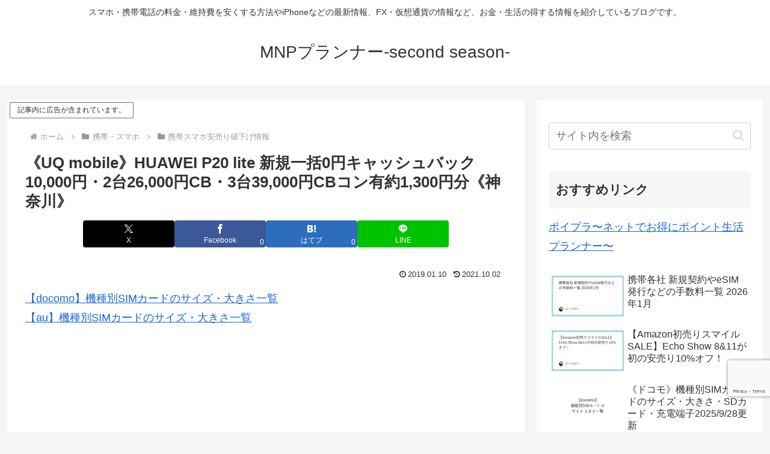

--- FILE ---
content_type: text/html; charset=utf-8
request_url: https://www.google.com/recaptcha/api2/anchor?ar=1&k=6LdtypMUAAAAAH7m4ImuPOW7PlU9Kov9xqcHQex4&co=aHR0cHM6Ly95ei1wbnMuY29tOjQ0Mw..&hl=en&v=N67nZn4AqZkNcbeMu4prBgzg&size=invisible&anchor-ms=20000&execute-ms=30000&cb=e7tosruc4xd7
body_size: 48742
content:
<!DOCTYPE HTML><html dir="ltr" lang="en"><head><meta http-equiv="Content-Type" content="text/html; charset=UTF-8">
<meta http-equiv="X-UA-Compatible" content="IE=edge">
<title>reCAPTCHA</title>
<style type="text/css">
/* cyrillic-ext */
@font-face {
  font-family: 'Roboto';
  font-style: normal;
  font-weight: 400;
  font-stretch: 100%;
  src: url(//fonts.gstatic.com/s/roboto/v48/KFO7CnqEu92Fr1ME7kSn66aGLdTylUAMa3GUBHMdazTgWw.woff2) format('woff2');
  unicode-range: U+0460-052F, U+1C80-1C8A, U+20B4, U+2DE0-2DFF, U+A640-A69F, U+FE2E-FE2F;
}
/* cyrillic */
@font-face {
  font-family: 'Roboto';
  font-style: normal;
  font-weight: 400;
  font-stretch: 100%;
  src: url(//fonts.gstatic.com/s/roboto/v48/KFO7CnqEu92Fr1ME7kSn66aGLdTylUAMa3iUBHMdazTgWw.woff2) format('woff2');
  unicode-range: U+0301, U+0400-045F, U+0490-0491, U+04B0-04B1, U+2116;
}
/* greek-ext */
@font-face {
  font-family: 'Roboto';
  font-style: normal;
  font-weight: 400;
  font-stretch: 100%;
  src: url(//fonts.gstatic.com/s/roboto/v48/KFO7CnqEu92Fr1ME7kSn66aGLdTylUAMa3CUBHMdazTgWw.woff2) format('woff2');
  unicode-range: U+1F00-1FFF;
}
/* greek */
@font-face {
  font-family: 'Roboto';
  font-style: normal;
  font-weight: 400;
  font-stretch: 100%;
  src: url(//fonts.gstatic.com/s/roboto/v48/KFO7CnqEu92Fr1ME7kSn66aGLdTylUAMa3-UBHMdazTgWw.woff2) format('woff2');
  unicode-range: U+0370-0377, U+037A-037F, U+0384-038A, U+038C, U+038E-03A1, U+03A3-03FF;
}
/* math */
@font-face {
  font-family: 'Roboto';
  font-style: normal;
  font-weight: 400;
  font-stretch: 100%;
  src: url(//fonts.gstatic.com/s/roboto/v48/KFO7CnqEu92Fr1ME7kSn66aGLdTylUAMawCUBHMdazTgWw.woff2) format('woff2');
  unicode-range: U+0302-0303, U+0305, U+0307-0308, U+0310, U+0312, U+0315, U+031A, U+0326-0327, U+032C, U+032F-0330, U+0332-0333, U+0338, U+033A, U+0346, U+034D, U+0391-03A1, U+03A3-03A9, U+03B1-03C9, U+03D1, U+03D5-03D6, U+03F0-03F1, U+03F4-03F5, U+2016-2017, U+2034-2038, U+203C, U+2040, U+2043, U+2047, U+2050, U+2057, U+205F, U+2070-2071, U+2074-208E, U+2090-209C, U+20D0-20DC, U+20E1, U+20E5-20EF, U+2100-2112, U+2114-2115, U+2117-2121, U+2123-214F, U+2190, U+2192, U+2194-21AE, U+21B0-21E5, U+21F1-21F2, U+21F4-2211, U+2213-2214, U+2216-22FF, U+2308-230B, U+2310, U+2319, U+231C-2321, U+2336-237A, U+237C, U+2395, U+239B-23B7, U+23D0, U+23DC-23E1, U+2474-2475, U+25AF, U+25B3, U+25B7, U+25BD, U+25C1, U+25CA, U+25CC, U+25FB, U+266D-266F, U+27C0-27FF, U+2900-2AFF, U+2B0E-2B11, U+2B30-2B4C, U+2BFE, U+3030, U+FF5B, U+FF5D, U+1D400-1D7FF, U+1EE00-1EEFF;
}
/* symbols */
@font-face {
  font-family: 'Roboto';
  font-style: normal;
  font-weight: 400;
  font-stretch: 100%;
  src: url(//fonts.gstatic.com/s/roboto/v48/KFO7CnqEu92Fr1ME7kSn66aGLdTylUAMaxKUBHMdazTgWw.woff2) format('woff2');
  unicode-range: U+0001-000C, U+000E-001F, U+007F-009F, U+20DD-20E0, U+20E2-20E4, U+2150-218F, U+2190, U+2192, U+2194-2199, U+21AF, U+21E6-21F0, U+21F3, U+2218-2219, U+2299, U+22C4-22C6, U+2300-243F, U+2440-244A, U+2460-24FF, U+25A0-27BF, U+2800-28FF, U+2921-2922, U+2981, U+29BF, U+29EB, U+2B00-2BFF, U+4DC0-4DFF, U+FFF9-FFFB, U+10140-1018E, U+10190-1019C, U+101A0, U+101D0-101FD, U+102E0-102FB, U+10E60-10E7E, U+1D2C0-1D2D3, U+1D2E0-1D37F, U+1F000-1F0FF, U+1F100-1F1AD, U+1F1E6-1F1FF, U+1F30D-1F30F, U+1F315, U+1F31C, U+1F31E, U+1F320-1F32C, U+1F336, U+1F378, U+1F37D, U+1F382, U+1F393-1F39F, U+1F3A7-1F3A8, U+1F3AC-1F3AF, U+1F3C2, U+1F3C4-1F3C6, U+1F3CA-1F3CE, U+1F3D4-1F3E0, U+1F3ED, U+1F3F1-1F3F3, U+1F3F5-1F3F7, U+1F408, U+1F415, U+1F41F, U+1F426, U+1F43F, U+1F441-1F442, U+1F444, U+1F446-1F449, U+1F44C-1F44E, U+1F453, U+1F46A, U+1F47D, U+1F4A3, U+1F4B0, U+1F4B3, U+1F4B9, U+1F4BB, U+1F4BF, U+1F4C8-1F4CB, U+1F4D6, U+1F4DA, U+1F4DF, U+1F4E3-1F4E6, U+1F4EA-1F4ED, U+1F4F7, U+1F4F9-1F4FB, U+1F4FD-1F4FE, U+1F503, U+1F507-1F50B, U+1F50D, U+1F512-1F513, U+1F53E-1F54A, U+1F54F-1F5FA, U+1F610, U+1F650-1F67F, U+1F687, U+1F68D, U+1F691, U+1F694, U+1F698, U+1F6AD, U+1F6B2, U+1F6B9-1F6BA, U+1F6BC, U+1F6C6-1F6CF, U+1F6D3-1F6D7, U+1F6E0-1F6EA, U+1F6F0-1F6F3, U+1F6F7-1F6FC, U+1F700-1F7FF, U+1F800-1F80B, U+1F810-1F847, U+1F850-1F859, U+1F860-1F887, U+1F890-1F8AD, U+1F8B0-1F8BB, U+1F8C0-1F8C1, U+1F900-1F90B, U+1F93B, U+1F946, U+1F984, U+1F996, U+1F9E9, U+1FA00-1FA6F, U+1FA70-1FA7C, U+1FA80-1FA89, U+1FA8F-1FAC6, U+1FACE-1FADC, U+1FADF-1FAE9, U+1FAF0-1FAF8, U+1FB00-1FBFF;
}
/* vietnamese */
@font-face {
  font-family: 'Roboto';
  font-style: normal;
  font-weight: 400;
  font-stretch: 100%;
  src: url(//fonts.gstatic.com/s/roboto/v48/KFO7CnqEu92Fr1ME7kSn66aGLdTylUAMa3OUBHMdazTgWw.woff2) format('woff2');
  unicode-range: U+0102-0103, U+0110-0111, U+0128-0129, U+0168-0169, U+01A0-01A1, U+01AF-01B0, U+0300-0301, U+0303-0304, U+0308-0309, U+0323, U+0329, U+1EA0-1EF9, U+20AB;
}
/* latin-ext */
@font-face {
  font-family: 'Roboto';
  font-style: normal;
  font-weight: 400;
  font-stretch: 100%;
  src: url(//fonts.gstatic.com/s/roboto/v48/KFO7CnqEu92Fr1ME7kSn66aGLdTylUAMa3KUBHMdazTgWw.woff2) format('woff2');
  unicode-range: U+0100-02BA, U+02BD-02C5, U+02C7-02CC, U+02CE-02D7, U+02DD-02FF, U+0304, U+0308, U+0329, U+1D00-1DBF, U+1E00-1E9F, U+1EF2-1EFF, U+2020, U+20A0-20AB, U+20AD-20C0, U+2113, U+2C60-2C7F, U+A720-A7FF;
}
/* latin */
@font-face {
  font-family: 'Roboto';
  font-style: normal;
  font-weight: 400;
  font-stretch: 100%;
  src: url(//fonts.gstatic.com/s/roboto/v48/KFO7CnqEu92Fr1ME7kSn66aGLdTylUAMa3yUBHMdazQ.woff2) format('woff2');
  unicode-range: U+0000-00FF, U+0131, U+0152-0153, U+02BB-02BC, U+02C6, U+02DA, U+02DC, U+0304, U+0308, U+0329, U+2000-206F, U+20AC, U+2122, U+2191, U+2193, U+2212, U+2215, U+FEFF, U+FFFD;
}
/* cyrillic-ext */
@font-face {
  font-family: 'Roboto';
  font-style: normal;
  font-weight: 500;
  font-stretch: 100%;
  src: url(//fonts.gstatic.com/s/roboto/v48/KFO7CnqEu92Fr1ME7kSn66aGLdTylUAMa3GUBHMdazTgWw.woff2) format('woff2');
  unicode-range: U+0460-052F, U+1C80-1C8A, U+20B4, U+2DE0-2DFF, U+A640-A69F, U+FE2E-FE2F;
}
/* cyrillic */
@font-face {
  font-family: 'Roboto';
  font-style: normal;
  font-weight: 500;
  font-stretch: 100%;
  src: url(//fonts.gstatic.com/s/roboto/v48/KFO7CnqEu92Fr1ME7kSn66aGLdTylUAMa3iUBHMdazTgWw.woff2) format('woff2');
  unicode-range: U+0301, U+0400-045F, U+0490-0491, U+04B0-04B1, U+2116;
}
/* greek-ext */
@font-face {
  font-family: 'Roboto';
  font-style: normal;
  font-weight: 500;
  font-stretch: 100%;
  src: url(//fonts.gstatic.com/s/roboto/v48/KFO7CnqEu92Fr1ME7kSn66aGLdTylUAMa3CUBHMdazTgWw.woff2) format('woff2');
  unicode-range: U+1F00-1FFF;
}
/* greek */
@font-face {
  font-family: 'Roboto';
  font-style: normal;
  font-weight: 500;
  font-stretch: 100%;
  src: url(//fonts.gstatic.com/s/roboto/v48/KFO7CnqEu92Fr1ME7kSn66aGLdTylUAMa3-UBHMdazTgWw.woff2) format('woff2');
  unicode-range: U+0370-0377, U+037A-037F, U+0384-038A, U+038C, U+038E-03A1, U+03A3-03FF;
}
/* math */
@font-face {
  font-family: 'Roboto';
  font-style: normal;
  font-weight: 500;
  font-stretch: 100%;
  src: url(//fonts.gstatic.com/s/roboto/v48/KFO7CnqEu92Fr1ME7kSn66aGLdTylUAMawCUBHMdazTgWw.woff2) format('woff2');
  unicode-range: U+0302-0303, U+0305, U+0307-0308, U+0310, U+0312, U+0315, U+031A, U+0326-0327, U+032C, U+032F-0330, U+0332-0333, U+0338, U+033A, U+0346, U+034D, U+0391-03A1, U+03A3-03A9, U+03B1-03C9, U+03D1, U+03D5-03D6, U+03F0-03F1, U+03F4-03F5, U+2016-2017, U+2034-2038, U+203C, U+2040, U+2043, U+2047, U+2050, U+2057, U+205F, U+2070-2071, U+2074-208E, U+2090-209C, U+20D0-20DC, U+20E1, U+20E5-20EF, U+2100-2112, U+2114-2115, U+2117-2121, U+2123-214F, U+2190, U+2192, U+2194-21AE, U+21B0-21E5, U+21F1-21F2, U+21F4-2211, U+2213-2214, U+2216-22FF, U+2308-230B, U+2310, U+2319, U+231C-2321, U+2336-237A, U+237C, U+2395, U+239B-23B7, U+23D0, U+23DC-23E1, U+2474-2475, U+25AF, U+25B3, U+25B7, U+25BD, U+25C1, U+25CA, U+25CC, U+25FB, U+266D-266F, U+27C0-27FF, U+2900-2AFF, U+2B0E-2B11, U+2B30-2B4C, U+2BFE, U+3030, U+FF5B, U+FF5D, U+1D400-1D7FF, U+1EE00-1EEFF;
}
/* symbols */
@font-face {
  font-family: 'Roboto';
  font-style: normal;
  font-weight: 500;
  font-stretch: 100%;
  src: url(//fonts.gstatic.com/s/roboto/v48/KFO7CnqEu92Fr1ME7kSn66aGLdTylUAMaxKUBHMdazTgWw.woff2) format('woff2');
  unicode-range: U+0001-000C, U+000E-001F, U+007F-009F, U+20DD-20E0, U+20E2-20E4, U+2150-218F, U+2190, U+2192, U+2194-2199, U+21AF, U+21E6-21F0, U+21F3, U+2218-2219, U+2299, U+22C4-22C6, U+2300-243F, U+2440-244A, U+2460-24FF, U+25A0-27BF, U+2800-28FF, U+2921-2922, U+2981, U+29BF, U+29EB, U+2B00-2BFF, U+4DC0-4DFF, U+FFF9-FFFB, U+10140-1018E, U+10190-1019C, U+101A0, U+101D0-101FD, U+102E0-102FB, U+10E60-10E7E, U+1D2C0-1D2D3, U+1D2E0-1D37F, U+1F000-1F0FF, U+1F100-1F1AD, U+1F1E6-1F1FF, U+1F30D-1F30F, U+1F315, U+1F31C, U+1F31E, U+1F320-1F32C, U+1F336, U+1F378, U+1F37D, U+1F382, U+1F393-1F39F, U+1F3A7-1F3A8, U+1F3AC-1F3AF, U+1F3C2, U+1F3C4-1F3C6, U+1F3CA-1F3CE, U+1F3D4-1F3E0, U+1F3ED, U+1F3F1-1F3F3, U+1F3F5-1F3F7, U+1F408, U+1F415, U+1F41F, U+1F426, U+1F43F, U+1F441-1F442, U+1F444, U+1F446-1F449, U+1F44C-1F44E, U+1F453, U+1F46A, U+1F47D, U+1F4A3, U+1F4B0, U+1F4B3, U+1F4B9, U+1F4BB, U+1F4BF, U+1F4C8-1F4CB, U+1F4D6, U+1F4DA, U+1F4DF, U+1F4E3-1F4E6, U+1F4EA-1F4ED, U+1F4F7, U+1F4F9-1F4FB, U+1F4FD-1F4FE, U+1F503, U+1F507-1F50B, U+1F50D, U+1F512-1F513, U+1F53E-1F54A, U+1F54F-1F5FA, U+1F610, U+1F650-1F67F, U+1F687, U+1F68D, U+1F691, U+1F694, U+1F698, U+1F6AD, U+1F6B2, U+1F6B9-1F6BA, U+1F6BC, U+1F6C6-1F6CF, U+1F6D3-1F6D7, U+1F6E0-1F6EA, U+1F6F0-1F6F3, U+1F6F7-1F6FC, U+1F700-1F7FF, U+1F800-1F80B, U+1F810-1F847, U+1F850-1F859, U+1F860-1F887, U+1F890-1F8AD, U+1F8B0-1F8BB, U+1F8C0-1F8C1, U+1F900-1F90B, U+1F93B, U+1F946, U+1F984, U+1F996, U+1F9E9, U+1FA00-1FA6F, U+1FA70-1FA7C, U+1FA80-1FA89, U+1FA8F-1FAC6, U+1FACE-1FADC, U+1FADF-1FAE9, U+1FAF0-1FAF8, U+1FB00-1FBFF;
}
/* vietnamese */
@font-face {
  font-family: 'Roboto';
  font-style: normal;
  font-weight: 500;
  font-stretch: 100%;
  src: url(//fonts.gstatic.com/s/roboto/v48/KFO7CnqEu92Fr1ME7kSn66aGLdTylUAMa3OUBHMdazTgWw.woff2) format('woff2');
  unicode-range: U+0102-0103, U+0110-0111, U+0128-0129, U+0168-0169, U+01A0-01A1, U+01AF-01B0, U+0300-0301, U+0303-0304, U+0308-0309, U+0323, U+0329, U+1EA0-1EF9, U+20AB;
}
/* latin-ext */
@font-face {
  font-family: 'Roboto';
  font-style: normal;
  font-weight: 500;
  font-stretch: 100%;
  src: url(//fonts.gstatic.com/s/roboto/v48/KFO7CnqEu92Fr1ME7kSn66aGLdTylUAMa3KUBHMdazTgWw.woff2) format('woff2');
  unicode-range: U+0100-02BA, U+02BD-02C5, U+02C7-02CC, U+02CE-02D7, U+02DD-02FF, U+0304, U+0308, U+0329, U+1D00-1DBF, U+1E00-1E9F, U+1EF2-1EFF, U+2020, U+20A0-20AB, U+20AD-20C0, U+2113, U+2C60-2C7F, U+A720-A7FF;
}
/* latin */
@font-face {
  font-family: 'Roboto';
  font-style: normal;
  font-weight: 500;
  font-stretch: 100%;
  src: url(//fonts.gstatic.com/s/roboto/v48/KFO7CnqEu92Fr1ME7kSn66aGLdTylUAMa3yUBHMdazQ.woff2) format('woff2');
  unicode-range: U+0000-00FF, U+0131, U+0152-0153, U+02BB-02BC, U+02C6, U+02DA, U+02DC, U+0304, U+0308, U+0329, U+2000-206F, U+20AC, U+2122, U+2191, U+2193, U+2212, U+2215, U+FEFF, U+FFFD;
}
/* cyrillic-ext */
@font-face {
  font-family: 'Roboto';
  font-style: normal;
  font-weight: 900;
  font-stretch: 100%;
  src: url(//fonts.gstatic.com/s/roboto/v48/KFO7CnqEu92Fr1ME7kSn66aGLdTylUAMa3GUBHMdazTgWw.woff2) format('woff2');
  unicode-range: U+0460-052F, U+1C80-1C8A, U+20B4, U+2DE0-2DFF, U+A640-A69F, U+FE2E-FE2F;
}
/* cyrillic */
@font-face {
  font-family: 'Roboto';
  font-style: normal;
  font-weight: 900;
  font-stretch: 100%;
  src: url(//fonts.gstatic.com/s/roboto/v48/KFO7CnqEu92Fr1ME7kSn66aGLdTylUAMa3iUBHMdazTgWw.woff2) format('woff2');
  unicode-range: U+0301, U+0400-045F, U+0490-0491, U+04B0-04B1, U+2116;
}
/* greek-ext */
@font-face {
  font-family: 'Roboto';
  font-style: normal;
  font-weight: 900;
  font-stretch: 100%;
  src: url(//fonts.gstatic.com/s/roboto/v48/KFO7CnqEu92Fr1ME7kSn66aGLdTylUAMa3CUBHMdazTgWw.woff2) format('woff2');
  unicode-range: U+1F00-1FFF;
}
/* greek */
@font-face {
  font-family: 'Roboto';
  font-style: normal;
  font-weight: 900;
  font-stretch: 100%;
  src: url(//fonts.gstatic.com/s/roboto/v48/KFO7CnqEu92Fr1ME7kSn66aGLdTylUAMa3-UBHMdazTgWw.woff2) format('woff2');
  unicode-range: U+0370-0377, U+037A-037F, U+0384-038A, U+038C, U+038E-03A1, U+03A3-03FF;
}
/* math */
@font-face {
  font-family: 'Roboto';
  font-style: normal;
  font-weight: 900;
  font-stretch: 100%;
  src: url(//fonts.gstatic.com/s/roboto/v48/KFO7CnqEu92Fr1ME7kSn66aGLdTylUAMawCUBHMdazTgWw.woff2) format('woff2');
  unicode-range: U+0302-0303, U+0305, U+0307-0308, U+0310, U+0312, U+0315, U+031A, U+0326-0327, U+032C, U+032F-0330, U+0332-0333, U+0338, U+033A, U+0346, U+034D, U+0391-03A1, U+03A3-03A9, U+03B1-03C9, U+03D1, U+03D5-03D6, U+03F0-03F1, U+03F4-03F5, U+2016-2017, U+2034-2038, U+203C, U+2040, U+2043, U+2047, U+2050, U+2057, U+205F, U+2070-2071, U+2074-208E, U+2090-209C, U+20D0-20DC, U+20E1, U+20E5-20EF, U+2100-2112, U+2114-2115, U+2117-2121, U+2123-214F, U+2190, U+2192, U+2194-21AE, U+21B0-21E5, U+21F1-21F2, U+21F4-2211, U+2213-2214, U+2216-22FF, U+2308-230B, U+2310, U+2319, U+231C-2321, U+2336-237A, U+237C, U+2395, U+239B-23B7, U+23D0, U+23DC-23E1, U+2474-2475, U+25AF, U+25B3, U+25B7, U+25BD, U+25C1, U+25CA, U+25CC, U+25FB, U+266D-266F, U+27C0-27FF, U+2900-2AFF, U+2B0E-2B11, U+2B30-2B4C, U+2BFE, U+3030, U+FF5B, U+FF5D, U+1D400-1D7FF, U+1EE00-1EEFF;
}
/* symbols */
@font-face {
  font-family: 'Roboto';
  font-style: normal;
  font-weight: 900;
  font-stretch: 100%;
  src: url(//fonts.gstatic.com/s/roboto/v48/KFO7CnqEu92Fr1ME7kSn66aGLdTylUAMaxKUBHMdazTgWw.woff2) format('woff2');
  unicode-range: U+0001-000C, U+000E-001F, U+007F-009F, U+20DD-20E0, U+20E2-20E4, U+2150-218F, U+2190, U+2192, U+2194-2199, U+21AF, U+21E6-21F0, U+21F3, U+2218-2219, U+2299, U+22C4-22C6, U+2300-243F, U+2440-244A, U+2460-24FF, U+25A0-27BF, U+2800-28FF, U+2921-2922, U+2981, U+29BF, U+29EB, U+2B00-2BFF, U+4DC0-4DFF, U+FFF9-FFFB, U+10140-1018E, U+10190-1019C, U+101A0, U+101D0-101FD, U+102E0-102FB, U+10E60-10E7E, U+1D2C0-1D2D3, U+1D2E0-1D37F, U+1F000-1F0FF, U+1F100-1F1AD, U+1F1E6-1F1FF, U+1F30D-1F30F, U+1F315, U+1F31C, U+1F31E, U+1F320-1F32C, U+1F336, U+1F378, U+1F37D, U+1F382, U+1F393-1F39F, U+1F3A7-1F3A8, U+1F3AC-1F3AF, U+1F3C2, U+1F3C4-1F3C6, U+1F3CA-1F3CE, U+1F3D4-1F3E0, U+1F3ED, U+1F3F1-1F3F3, U+1F3F5-1F3F7, U+1F408, U+1F415, U+1F41F, U+1F426, U+1F43F, U+1F441-1F442, U+1F444, U+1F446-1F449, U+1F44C-1F44E, U+1F453, U+1F46A, U+1F47D, U+1F4A3, U+1F4B0, U+1F4B3, U+1F4B9, U+1F4BB, U+1F4BF, U+1F4C8-1F4CB, U+1F4D6, U+1F4DA, U+1F4DF, U+1F4E3-1F4E6, U+1F4EA-1F4ED, U+1F4F7, U+1F4F9-1F4FB, U+1F4FD-1F4FE, U+1F503, U+1F507-1F50B, U+1F50D, U+1F512-1F513, U+1F53E-1F54A, U+1F54F-1F5FA, U+1F610, U+1F650-1F67F, U+1F687, U+1F68D, U+1F691, U+1F694, U+1F698, U+1F6AD, U+1F6B2, U+1F6B9-1F6BA, U+1F6BC, U+1F6C6-1F6CF, U+1F6D3-1F6D7, U+1F6E0-1F6EA, U+1F6F0-1F6F3, U+1F6F7-1F6FC, U+1F700-1F7FF, U+1F800-1F80B, U+1F810-1F847, U+1F850-1F859, U+1F860-1F887, U+1F890-1F8AD, U+1F8B0-1F8BB, U+1F8C0-1F8C1, U+1F900-1F90B, U+1F93B, U+1F946, U+1F984, U+1F996, U+1F9E9, U+1FA00-1FA6F, U+1FA70-1FA7C, U+1FA80-1FA89, U+1FA8F-1FAC6, U+1FACE-1FADC, U+1FADF-1FAE9, U+1FAF0-1FAF8, U+1FB00-1FBFF;
}
/* vietnamese */
@font-face {
  font-family: 'Roboto';
  font-style: normal;
  font-weight: 900;
  font-stretch: 100%;
  src: url(//fonts.gstatic.com/s/roboto/v48/KFO7CnqEu92Fr1ME7kSn66aGLdTylUAMa3OUBHMdazTgWw.woff2) format('woff2');
  unicode-range: U+0102-0103, U+0110-0111, U+0128-0129, U+0168-0169, U+01A0-01A1, U+01AF-01B0, U+0300-0301, U+0303-0304, U+0308-0309, U+0323, U+0329, U+1EA0-1EF9, U+20AB;
}
/* latin-ext */
@font-face {
  font-family: 'Roboto';
  font-style: normal;
  font-weight: 900;
  font-stretch: 100%;
  src: url(//fonts.gstatic.com/s/roboto/v48/KFO7CnqEu92Fr1ME7kSn66aGLdTylUAMa3KUBHMdazTgWw.woff2) format('woff2');
  unicode-range: U+0100-02BA, U+02BD-02C5, U+02C7-02CC, U+02CE-02D7, U+02DD-02FF, U+0304, U+0308, U+0329, U+1D00-1DBF, U+1E00-1E9F, U+1EF2-1EFF, U+2020, U+20A0-20AB, U+20AD-20C0, U+2113, U+2C60-2C7F, U+A720-A7FF;
}
/* latin */
@font-face {
  font-family: 'Roboto';
  font-style: normal;
  font-weight: 900;
  font-stretch: 100%;
  src: url(//fonts.gstatic.com/s/roboto/v48/KFO7CnqEu92Fr1ME7kSn66aGLdTylUAMa3yUBHMdazQ.woff2) format('woff2');
  unicode-range: U+0000-00FF, U+0131, U+0152-0153, U+02BB-02BC, U+02C6, U+02DA, U+02DC, U+0304, U+0308, U+0329, U+2000-206F, U+20AC, U+2122, U+2191, U+2193, U+2212, U+2215, U+FEFF, U+FFFD;
}

</style>
<link rel="stylesheet" type="text/css" href="https://www.gstatic.com/recaptcha/releases/N67nZn4AqZkNcbeMu4prBgzg/styles__ltr.css">
<script nonce="I1tCESGaujyjsEReRof09Q" type="text/javascript">window['__recaptcha_api'] = 'https://www.google.com/recaptcha/api2/';</script>
<script type="text/javascript" src="https://www.gstatic.com/recaptcha/releases/N67nZn4AqZkNcbeMu4prBgzg/recaptcha__en.js" nonce="I1tCESGaujyjsEReRof09Q">
      
    </script></head>
<body><div id="rc-anchor-alert" class="rc-anchor-alert"></div>
<input type="hidden" id="recaptcha-token" value="[base64]">
<script type="text/javascript" nonce="I1tCESGaujyjsEReRof09Q">
      recaptcha.anchor.Main.init("[\x22ainput\x22,[\x22bgdata\x22,\x22\x22,\[base64]/[base64]/[base64]/[base64]/[base64]/UltsKytdPUU6KEU8MjA0OD9SW2wrK109RT4+NnwxOTI6KChFJjY0NTEyKT09NTUyOTYmJk0rMTxjLmxlbmd0aCYmKGMuY2hhckNvZGVBdChNKzEpJjY0NTEyKT09NTYzMjA/[base64]/[base64]/[base64]/[base64]/[base64]/[base64]/[base64]\x22,\[base64]\x22,\x22GcOhw7zDhMOMYgLDrcO9woDCkcOcasKUwpDDqMOIw61pwpw1JwsUw6ZWVlUPZj/DjkXDqMOoE8KRbMOGw5soLsO5GsKjw74Wwq3Cq8Kow6nDoTzDk8O4WMKZYi9GWQ/DocOEI8OKw73DmcK7wphow77DnyokCEfCsTYSZ2AQNmg1w643GMORwolmBhLCkB3Ds8OTwo1dwodWJsKHDE/[base64]/[base64]/CtWQyawlGDxfDhsOqw6jDh8KSw5BKbMO0f3F9wqnDjBFww4vDr8K7GRPDqsKqwoIjIEPCpSt/w6gmwqXCiEo+QcO3fkxRw44cBMKJwr8Ywo1xYcOAf8OSw75nAwTDjkPCucKpA8KYGMKyCMKFw5vCtMKCwoAww7/Do14Hw4LDpgvCuU53w7EfIMKVHi/CosOKwoDDo8OKdcKdWMKbLV0+w5R2wroHPMOfw53DgUjDojhXDsKqPsKzwqDCtsKwworCm8OIwoPCvsK8ZMOUMic7N8KwFEPDl8OGw4YkeT40JmvDisKFw73Dgz18w7Zdw6Y/YATCgcORw4LCmMKfwqtRKMKIwo7DgmvDt8KIMy4DwpDDpnIJOsOjw7Ydw4IGScKLRS1UTW1nw4Ztwo7CohgFw5/CrcKBAGrDvMK+w5XDmsOzw5nClMKdwrBBwqZ3w7jDoFhxwoXDi3k1w4fDvcO7woJyw4HCojABwrrCuUnCoMKEwrYbw4Y+UcOeAi1Hwo3DnC7Cll7DiXPDlHzCh8OcC3dWwpU0w7XCnUTCmsOTw60gwrlHBcORwrXDvMKWwpXCkT57wqfCtMOIHCwwwq/ClX9xRERVw6jDj3IpO0DCrAzCoEDCuMOkwofDpUzDo1DDnsK5HHp4woPDl8KpwpHDtMObAsK1wr43YD/DvTcxw4LDoGcYY8KnHMKQfjvCl8OHe8OjTMKFwqtDw5XCmE/DqMKObMKVbcOJwokIF8OCw49zwpbDm8O0YGAbXMO9w6FkaMKVQFTDkcOVwo5/SMO1w6LChDjChgkmwoscwrBDMcKBfcKVDT3DrWhUX8KawrvDusKzw4PCp8KMw7LDgCjCmjfCtsKdw6nCtMKfw53CtATDv8K/NsKvZkrDp8Ozw7HCqcKXwqHCucO0wpghVsK4wq9Rdg4GwoQJwpMvDsO4w5bDlmnDqcKXw7DDisOsGVdjwrYewpnDtsKUwoA8P8KGMWbCvsORwozCosOcwpLCpSPDgC7Cm8Ofw4/DisKRwqsDwrdqJcOOwoUhw5JXWcO7wpETUsK6w5VYZsKww7t4wqJIw6vClgjDnhrCpWbCu8O6asKqwpB5w6/DqsO2FsKaWyEnDcK7dU90b8OGHsKWDMOQLsObwoHDi2PDlsOYw7TDnXHDvxtnLx/DlioIwqsww40+wp/CoVPDqVfDmMKmEMOgwq5ew73Dq8K/wo3CvGxqf8OsGsKtw4/[base64]/a1fCh8OxYghJwpTDkMKVw6gqw5vCrhsWw78nwoFRQ1zDoAcEw5/DusO/[base64]/DpMKqYsKVw5wVLAQlZsKpwoHDuMOPwoxjw4l8w6LDlMOwGMOvwrwTFsKgwoAqwq7DuMOQw6gbIcKRKsOkYMK4w51Cwqs2w5tEwq7CozcTw4/Cg8Ktw799B8KfLmXCj8KzSBnCoHHDv8ODw4fDgAUhw5TCn8OzCMOSf8OdwqQAblFZwqrDuMObwpg3a2nDqsKjwo7CgmobwqbDs8ObeF/DssO/[base64]/CiS/CqcK1w7UZXMOJwppVXcK9R8KPw4kuw4DDrMOSBxHClMKbw77DsMKDwrrDosKmUwBGwqMAcSjDgMKyw6PDu8Odw67DgMKrwo/Ch2nCmUBDwqjCp8KpMzsFUDrDsGNpwpDCncKSw5vDgl3CuMKpw6hWw43ClMKLw6dVdMOiwr/CojDDunLDhh5QbQ/Cp0EWXQMWwrdKY8OOV3wMZg7Ci8Kcwp43wrhDw5rDi1vDkGbDiMOkw6bCicOpw5MLEsONCcORBW0kFMKWw4zDr2RTPUzDtsOVcnfCksKlwqUAw5nCgBXCoGvCkn/DiGfDn8KYFMKlV8O3TMOFQMKXSCoFw6ghwrVcfcOpG8OoDgQhwrTDtsOBwpPDnjM3w5dew7TDpsK9wrAFFsO/wpjCoWjClQLDhcOvw6BtUMOUwr43w47CkcKcwqnCt1fCpywedsOFwopcC8KkF8KZFWhgay9Nw5bCtsOxahM2TcOpwrUBw5JiwpEVOW96RCg9UcKObMOrwoTDucKrwqrCnWjDlcOZN8KnIMO7NcO9w4/DjcKSwqXDohLCiyp4IG9xCUrDlsOJHMOOc8KsecKcwpEtfT5+aDDCpV/Cqk1Jw5jDmHg/[base64]/Cu8Kpwp3CgsO9IsOLRznClyJhw7PDp0jDuMOaw4oIworDo8K7BC/DmS8ewozDhAtgdDPDrcO/wqQZw4/DvDpOZsK3w49qwrnDuMKAw7nCsVVQw5TCscKQwpxuw75yJsOhw63Cg8K/[base64]/wqjCqmPChQUaMknDrC4SJUnCkGvCqmRWACnCuMOaw57CpzbCjW0pJcO2w4IxCsKewqcgw4LCucOgbgBBwo7CnkXCqTjDoUbCswMOYcOSGsOLwphgw6TDjxZqwoDDscKAw5TCnnbCpxBgGBHDnMOew5UCM29lIcKlw7zDiBXDjjBbSEPDnMKtw5/CrMOzGsOTw7XCtxI2w4JkeHMhASbDjcK4e8Oewr14wq7CsRjCgX3DqEELTsKHX0R4SUJZf8ONMsOww77CszrCnsKEwpAcwoDDlDbCjcONXcOeXsOIAlwfaVgJwqMVMy3Dt8KUaEhvw5LDsXJRTcOCfk3DuxnDqnI0K8OjJg7Dn8OIwoLDgHQRwo7CnRVyIMKTB1M/AEfCoMKswp1NfCrCjsOpwrPCgcKWw7cLwpPCusOyw4nDlmbDncKaw6nCmzPCgMKxw43DncO1NHzDhcKvPMOvwogWZsK+GcOEFsOTBk0LwpUXTsO0HUTDp0DDuVHCs8OyXA3CinPCgcOkwq/CmnXCqcOAw64YNHElwopSw6UBwrbCt8K0eMKUDMKXAjnCl8KsEcO9cxEWwoPDscK8wrrDk8Kaw5vDg8Kjw75qwoTCmMKVXMO2EcOJw5dLwo1two48LFrDuMOXb8ODw5QJw4FrwpEmMDhsw5J8w4FRJcO+DlNuwqbDlcOCwq/DncKnSl/DqAnDsHzCgFHCt8OWI8OgHVTDncOyBcKZw7tBEyDDmF/[base64]/CgW9BP0wOUUICA8Kqw4kTbAnCl8KMwqsrw4QqbMOaG8KLLhxxLsONwq5wwpVYw7LCo8OzeMKTHn/Dl8OqGMK8wr7CsmRYw6XDrWrChRHCvsOIw4vCuMOSwqkVw4QfL1Y9wqEvYAVNwrXDlMOLMcORw7vDoMKVw40uFsKxKBp1w40dfsKRw4kEw6t5IMKfwqwKwoUfwoDCrMK/[base64]/Dm8ORdsK/woTDhcOebgjCrMKrw5x+EsKRw4/Cj0PCvMOwaFPDnVDCgSHDhW/DjMKfw5tQw7XCujPCl0Adw6oBw4VOOMKJYsOZw5VzwqZowqLCkU/DqnAUw7zCpDzClVzCjwgBwp7Dk8K/w7xeTSbDvBXCgMOTw588worDvMKSwonCqXvCmsOTwrTDjsOrw7YLVxXDtizDgA0YCXTDrFsGw4w9w4rDm3/ClkXCq8Kvwo3CoikXwpXCvcKQwo4xWcKtwpJAKxPDu0AlY8KQw7EQw53DssO7wqPDvMOeJizDnMOnwq3Csg7DucKgI8Knw4nCl8KCwq7ClBEBIMKTbnwqw41ewql+wqgVw5x7w57Dpm4OBcO4wo9uw7IAMGUnw4HDpw/CvMO7w6vCoRvDlsOqw4fDnMOWT0JWOVZCNUoYEsOgw53DhcKRw49lNlYgIcKVw5wKbFfDrHVpflzDnBp7CXoWw5/Dr8KiBxlmw4hLwoZ1w7zDnQbCsMOdEyfCmcOgwqBJwrA3woN7w7/[base64]/DuiYDwoHCv8KmwqQ5wojDpyN4SQzCqsOSw6hzNsOvwqHDjlrDgcO9XQrCiWRowr/CgsKAwqIrwroANsKTJTpTAcKUwqhSRsOhacKgwqzCocOmwqzDjztXZcKtScOuAwLCuVcSwrRSwqhYc8Otw6HDnwLCsH4pQMOyR8O7wqkkFnRCAScoccOEwoDCjBTCjsKuwpLCoDEFJyU+eglgw79Jwp/DsFl6w5fCuzjCmBbDlMO5KsKnH8KUwp8aPgTDmsOyMk7DgMKDwr/DuB/CsnoewpLDvyEEwrXCuDjCjsOIw4tkwpPDi8OBw4BPwpwTw7t4w5czNcKSJsOYfm3DkMK7PkALIsO+w7IJwrDCl0PCtUVTwrvCoMOvwrNCLsK4bVHDqMOvc8OyQC/CknbDk8K5diZJKjnDp8OZaVPCssO5wqbDgCLCixXCisK/[base64]/[base64]/DmAPDjVfCnSXDhRjDsBIawrzCpjbDmMO3fx89LMORwrZkw6AFw6PDnh8dw5twMsK9eQvCqsKdMcOsG0bCsQfCuA0KMWoFHsORacOMw6w/wp1GJ8O0w4XDrk8mZWbDg8Omw5VCf8OnMUXDmcOMwrLCvsKKwpdnwoNuRWRBJVnClBrCnW7DknHCh8KhecOmScOTIEjDqsOTfyfCnXZDFn/CoMKOFsOYw4cOPH19S8ODQ8Kzwq0odsKhw7nDlmJ1HyfCnDhXwqQ4w7PCl0rDhi5Iw4JDwq/Cu3/Cg8Kpb8KUwoDDlHdswrHDiA1mMMK7L2UGw68Lw7gUw48CwqlhaMKyPsOzaMKVQcOGCsKDw4nDlGvDowvChMKCw5rCu8KocznDkQAIw4rCm8OywonDlMKgHhY1wqJcwoTCvDw/[base64]/CgsOEIFhXT8Kofm/[base64]/CvgUQw6ckMC/DgcKxw4LCpnvCgmFwfMOOdCDCqMOuwp/[base64]/w4oYwokBbMOxD8OXw4kmwpLCkHDCtcK5w5vDpcOWMUpiK8ORb2rClsKowrsyworCoMOnS8KzwpzChcKQwoUFQMKfwpYPRz7CiAoIZMK7w5rDmcOow7MdXXjDrg/CicOEQ3rCmTV4bsKbOSPDo8OSUsOAPcONwqpNO8K3woLCv8OqwpLCsSBFI1LDjRoow61hw7gMQcK2wp/[base64]/DpDwiw6fDm8KkF1XCvMOrw5vCuWxcPk5qw45rI8KTTwLCuybDt8K5A8KEHsK9wq3DigzCkcOja8KIwrHDnMKZOsODwqNtw7LCkD1cccK0w7ZmFhPCl2/Dp8K5wqzDh8Obw7h6wr3CgwFzPMOAw41uwqRlw5R1w7vCucOFF8KhwrPDksKJXEwNSzfDnU9GB8KRwqNRdm04YEzDqH/DnsKTw7oKEcKBw6k0RsOLw5/CicKnasKkwpBAwpVowo7ChWTCpgjCiMOfC8Kyf8KrwqPDtUdNdyYtwoDCqsOmcMOrwqo6H8O3VQrCuMKPwprCgyDChsO1w6/CvcOcT8OOKzYMQ8KhFX4Hwol8woTDnUhSwo57w4geQj7Dl8KFw5ZbO8KKwr/ChSduUcO4w5fDsGbChwMBw4wfwrAjD8KVeXouwp3DicOhHXB2w5UBw7PDjCtqw5XCkjAAWFbCvWkARsK3woPDsmRkDMKEak4nS8OkMQAsw5vCqcKjEB3Dv8OBwqjDgiJVwoXDgMK9w7JLw4TDuMOdGcOsESFTwoHCuz7DpF41wrbCiktswozCo8KddFooD8OrJw5/[base64]/Ct1HDg0HDoGPCkMKYf1DDjEHDl8OUwrLDhsKYIMK6GMK4IMOSQsO6wpHCqcKLwoPChEt+JmU8EUsXWsOYAMK4w4TCsMOtwqYRw7DDqHwuZsKjFA0UFsKaVBVQw7Qyw7InCMKMJ8KoEsK/[base64]/ClWhfwoM9w6rDsmcIUMOVCcO7XsOlw43Cl0UhMB/CjcOuw4Zqw7g/wp/CnsKRwodsd2UrMMKVIcKRw65Ewpgdwp8SU8K9wrxmw55+wrwjw7nDiMO2I8Olfg1Vw4PCrcK8KMOpJE3Dt8Ohw6TDjsK5wrsmecKSwpTCp33Dk8K0w5/[base64]/w603QRNjVVcQenlGTMOQYy4nw7F3w5XCiMOdwptKHkBGw6sofztPwpnCuMOwO0nDkgpED8OhFDRQV8O9w7jDv8O/[base64]/woLDucOPw5XChMOIw58qw7nCg8KjTcOKW8KBAUnDlQ7CkMKbZnLCn8KMwovCsMOyP3JABnYmwqhQw75Hw6RxwrxtFXXDk2bDsQfCvmhwTMOND3skwoM0wo7DiDHCqcOsw7JlTcKgfAPDnBjCvcKlaU7CpU/ClwcWA8OvBXkmS3rDrsO3w7kLwrMdX8OZw53CuEPCmcOSw5o0w7rCkELDiUoYZCLDlXQ2WMKLDcKUHcOWWsOoM8OzcETDi8O+HMOHw5/Dk8KneMKsw74zJ3PCvy7ClSfCisKaw4xXKXzCkzfCg3tRwpNcwqhxw4J3VUZ9wp8IM8Opw7dcwo9yBETCqMOMw6jDg8OmwqISOlzDmBMwNsOtRMOXw6wOwrfDsMOZHsO3w7LDhlvDlyzCpG7CmkbDvcKPCifDrhdnJ1/CmMO0woXDtsK7wrzCrcOhwq/DtiJqQwp0wpLDkTdsQnUSI1g3W8KLwpHCix9Uw6vDgjByw4RXVcKVJ8O1wrfCoMOiWR7CvcKYD14cwpzDlsOKehIaw4UkcMO0wonCrsOMwrk7w6daw4HChMKnQMOrJ3s1M8OrwrUWwq7Ct8KtFsOIwr/CqmvDqMKtRMKxTsKjw6gvw7fDjipYw5DDlcKcw73DkQLCmMK4U8OpBkFhFQs5QQ5tw6d+UsK3AMOVwpbClsOew67DoAjDscKzDFrCr3/CpcOOwrR2Ex84wo1lw4Jow47CpsOZw6zDjsK7WcKZLlUaw7gOwptZwrgrw6jDm8O9U0/ClMKrbDrClz7Dm1nDmcKAwoLDo8OHa8OzFMOrwoEYbMO6OcKRwpQNIHnDrUTDmMO9w5LDtFMSJMKxw4kZUVlCahUUw5zCi37Cn2QSEFvDjF3Ch8K1w5TDm8OMw5rDr2dpwqbDmV/DocOFw43Do3h3w5hIKsONwpnCom8RwrLDm8Ksw6F1wpbDgHfCrHDDrWPCsMOZwpzDuAbDscKNLsOca3jDi8K/RsOqS31yNcKIQcKXwonDs8K3W8Ofwp7ClMKdAsO7w5l5w7fDn8K+w4ZKMGbCpcOWw4UHRsOoOVTDv8OiACTCqhJ6c8ORRVTDpy4+P8OWL8K8VcKRV08GfxVFw7/DqRhfwqk5H8K6w6nCk8OiwqhbwrZ5w5rDpMOTI8Kew6BzMV/DhMOfDsKFwrBWw6hHw63DpMOtw5olwpjDu8OAw7tnw5TDqsKXwrLCrcKkw69dDnbDrMOoPMKhwrTDrlJPwpbDrUkjw7hFw5NDNMKew4xDw5cvwq/CgU5AwojChcOUMHnCnEohPycTwq5QNMK7cAoYw6NRw6jDrsOld8KfRcO3bBDDgsKveDLCpsKQM3QjKsOHw5HDvgTDgmogZcKNR2/CrsKddxctZMOhw6bDssKGHEx7wq7DmB7Dg8K5wrTCjMO2w7hjwrPCtDYaw69NwqpFw68bVAfCgcKawq0wwpB1N0cRw5Y0OMOUw73DvTxANcOjesKfcsKWw7rDjMOrKcK+K8Khw6rCqiLDmnPCkBPClMKCwojCh8K4BFvDlEFOacOCw7HDnmpdZhR7fzpBYsO/[base64]/Cq8OAXMKfOwdlw5LDkVPCsmN1wpXCmMOPD8OjC8OlwojDjMOvVk9AOmDCmMOySQ/[base64]/DvcOQwq5NZMKVSMKww5XCm1nChMKPwqYLHsK4flVOw6ojw4cNKsO8Ow8Dw64iEsK4SsO7dzHCgmAjZ8OANUDDmGtcLcOmecODwqhgLMOIXMKlZsOrw4MTah4yXDrCtVLCjRfCt1tFJkfDgcKGw6/DpsOEEB7CvgbCv8O1w57Dk3vDtsO7w5FXeyDChHVbLQzCl8KmKX9Yw57Cu8K5c0xtE8O1T2nDmcKxQ2fDr8K0w7NnH3RYC8OvPsKdCzVqFULDgFLCtwgpwpTDocKhwq9mVTjCo3RaFsKaw4TCsG/CuCfDncOaLcOowqRCO8OtGC9ew5hhXcODbTI5wpbDlXltW2IEwqzDu24Ww58jwrgSJ34iQMO8w6Ndw7sxSMKHw5hCPcKtDMOgLTrDv8KBRRFzwrrCocOZbVwwFRrDpMKxw41rE24Kw5cQwo3DmsKKXcOFw48Zw6HDiF/Dr8KJwpLDtMO+XsOlVcO8w5nDp8KgRsKmWsKewqrDmSbDqEzChXd/PQLDpsOZwobDsDXCgcOXwolvw4rClksGwoTDuxAdR8K4f1/DjkXDlAPDkzbCiMO5w44uXsKyX8ONO8KQF8Orwq/CjcKTw59kw5dkw4hhdknCm23DhMKrXsOFw5sgwqTDvxTDq8O5BWMdPcOIE8KQNmjCisOZKGcKOMKkw4Z1HGDDqmxjwqcydMK2MlQow4LDn0jCl8OwwpxoGsOYwqvCkVITw4JIcsOkHAXDgkTDm0UNel/CqsKBw7bDkj4nZ0o4BMKjwpkDwrREw7XDiGo2JAPCvxDDtcKeTRrDq8Ouwp0bw5gUwq0RwolZRcKIZHZ4X8OjwqvCk0cSw7vDqMKxwpRGSMK9BcOiw4UJwqPCrgvCssKSw5nCncO8wol/w5PDj8KXdAV+w5zCgcK7w7QtUMOITRlAw6EFNTfDq8Ouw5cARMO8cX5yw5TCmHR+UFR7CMO/wpHDg3tew4kBfMOiIMOawp/DoRrCkDLCtMKlTMONaAnCpMK4wpnDv00qwqJvw7YDBsKOwpsydhHCvlQAaSRRUsOUw6bCoCdmemI9wpLCqMKQc8Ocwq/Do1/DqxvCmcOswqMQdD5aw68FH8KgKMOsw5/DqFoXXsKzwp96VsOowrTDuDnDgFvCvnA1XsOxw5U4wrtJwp50WB3CnsOuVz0BEcKadUIRw70LUHLDlsKPwpwfbsKSwpU5woHDtMKbw4gvw6TCpj/Ck8O9wrYtw4nCiMKkwpNDw6EYX8KNGsOHFSVww6fDv8Onw7zCs1rDhxIBwrHDjG02acKHM1AqwoxcwodxTgnCoGsHwrFYwpzDl8KjwrrCni5LEMKSw6rDpsKgBMOkFcOZw7kYwp7ChMOkfMORY8OIN8KBdAbDqA8RwqjCocK3w5LDg2fDn8OUw5d+BHHDp24sw5B/[base64]/fcOSwqPCosKgZ8KswpfCicONIsOBw6jDn8KjAWPDgTHCvHnClElScVM/wovDrS3DpMO0w6HCs8K3w7BiNsKUwqpmCgViwrd2w5FPwrrDn381wonCkhFRH8O+w43Co8KZdFnDkMO9K8OkBcKiNEt4bHTCt8KAV8KHwrdSw6vCiRozwqU0w5XCnsKeVmhHaitYwr7Dsh/CimzCsU3CncOZHsK4w7fCsAjDiMOaaALDkRZew6c3S8KAwrDDhMKDL8OTwqbCvMKlMCbDnTjDlAPCsXLDrQIow6gCXsOme8Klw5MCUsK5wqvDu8KRw7YQUEHDucOaAUNIMsOxS8OOUynCqULCjMKTw54cMgTCsBR/w4w8NcOqMm9fwrjCs8OjFMKzw77CtSFEWMKweSooecOgASXDusKVNETDrsOSw7ZmM8KewrPDnsOVJiQQazXCmnJxQ8OEMzfCi8OWwo3DlsOODsO0w4xtbMOJW8KVTEhKBT/[base64]/Cj2c9wowEwoZ1BcKXwonDi8KHw7MYw5UFcwUFY2jCjsK/IzHDjcOBfMKEdRHCpsKfw67Dl8OqLsODwrUdSy47wpDDocOOfU/CucOcw7TCvMOxwpY4GsKgRR0BC0ByDMO6UsK5OMOUfhbCpxPDgMOMw61DAwnDs8Odw4nDmxNAE8OlwohKwqhhwq8Zw73Cv0oLXx3DrVPDocOsW8Ohw4NcwpbDu8O4wrzDrcOLSl90XHzDiVl6wrHCvy8iBcOeFcK3wrXDuMO+wr3ChcKYwrkuc8Okwp/[base64]/DuMOjw5vDjDPDrUgzw57CkBgHw7JgWhvCiMKxwprDhFPCr2vCh8Kewpgew7xQwrVHwoldw4DDqSIKU8OSUsOjwr/CuiF2wrlawrk7c8OhwpLClm/CvMK/PcKgX8KcworDgmfDkwhewqLCrMOew4YJwpZsw7DCqsKJYAbCnhZ4N3HCnjPCqA/CszloIQfCuMKHMhV4wo7DmkTDpcOMNsOpHTR+JsOGGMOIw7PDoCzCk8K8F8Kow6XCmsKvw4xaBl/CtMKBw5N6w6vDpcOfO8KrcsK0wpPDucOUwr0VeMKqS8OFS8KUwogBwoVefUh9ByrCicK/LF/Di8Oaw6lJw7XDrsOzT2HDhldSwrnCs1wNMkxdJ8KrY8OGfm1Hw5PDu3tUw5TCjxJFAMKxYxLDk8Oswqh7wrRVw492w7TCiMK+wrLDrU3CnlNow51dZMO+Z3TDl8OiN8OVLQbCmCoAw7/Ct0HChcObw4rDukdmQxTDosKxw4ROWsKxwqV5wp3DvBzDlDkNw6Q/wqYRwojCsnVZwqwvaMKrZQwZZAPDuMONXC/CnMOlwqBNwoNcw7PCi8OCwqUsVcOwwrwyPS3CgsKrwrduw547LsOFw4wCD8Kbw4LCsjjDtzXCm8O9wqZ2Ql1zw4x5WcOrSXwYwp8WMMKuwonCo1E/D8KFScKeTsKkUMOWPDLDtnjCmsKpXMKNNEZOw7BkIz/[base64]/Dt8KSw7R8woc0Gyphw516GCrCocKqwrwTw6vDrBknwrQ/TitQe1DCi2hYwpDCp8K7acKAHcOGXDLCp8K1wrfDn8Kkw7dnwolFOgLCpTnDjU1SwoXDiG17AkLDiHczeRw2w5fDs8KxwrV0w5HCjcO/[base64]/DssKWwrPCt1LDmsKNwozDkjUTVzgpw5HDm8OXP18Jw5d1OgMIJhDCjSk+wrTDscO8DnIqZX4Pw67CgwXChR3Cr8Kzw53DuDBFw5pyw74mL8OxwpXDj3xlw6IILU9fw7AHAsOoIizDhwUYw7ARw4zCg1V7PxxbwppYUMOcHXZ/dsKNV8KdGHVgw4/DkMKfwrNKDEXCihHCu23Ds3dsFw3CrWnDk8KlMsKZw7I7VmhMw5RlI3XCvnpGInwWJUJYJz1Pw6daw4lvw48HBMK5EsOhdFzCs1BUMXfCrsO4wpHDi8OWwrJ5U8OFGEfCkijDqWZowql4csOzVixMw7cwwpPDrsO0wqNVbXw/[base64]/[base64]/[base64]/Dsg7CksOnwpHDicK3OSsIw43DsMObwr8jw5vCmsO5wrfDgsKAPn3DhU/Cpk/Dp1zCscKCHnHDjldaRMO8w6oZN8KDZsO2w5UQw6LDlV/[base64]/DsOnw5TDrl5xwrZ4wrvCjWLCnBbChSEOXEvCpcOAwpXCscKNLG/ChsOzaS47AVoDw7LChcKOR8KZLxTCnsO2HjFrcQggw605X8KPwoDCn8OzwplNRsOhMkwOwpPCjQN5d8K5woLCqFFibWhjw6nDpMOFLsONw5LCgxI/McOHSljDqVLCkngow5FxKcOWVMOUw6fCnj/CnXJCTMKqwrd/QsKiwrrDkMKaw71CLzJQwqvCvsOOcFJ5Sz/Cry0BdcKZasKCJgFYw6XDujPDpsKnfcK2d8K6OsKIe8KTLsOLwotnwo1dDDXDoiIfHEnDgjHDoCUDwqUyF2pPdDxAFzjCq8K7RsO6KMK4w4bDlQ/[base64]/Dhh4eHcK0NMO/w4AQdT1cw60QblXDrRfDl8Ovwr7DkcKjwqIrwrVUw58MaMKcwrt0w7PDmMKEwoE2w7HCn8OEfcOHasK+CMK1JWo+wqI+wqZ/[base64]/[base64]/RVxnw4bCiGAEWsKRClnCiRHDgsKwwqrCi1sYP8K+A8KlewLCnMO8bi3Cv8OJDFrCj8K3GlfCjMOfeBzDqCLChDTCmUnCjmzDkgBywrzCvsOfFsKnw74sw5dowrbCksOSHCBLciYGwpvDm8Kzw4kBwonDpGnCvQYlLm/CqMK7WDTDl8KSKkLDmMOfZ3DDhXDDmsKVEgXCuQvDq8O5wqkvacKSKAx8w7dhwr7Cr8KXw4pGKwIKw7/DgMOEBcOxwpTDm8OUw655wr4/YwBLBDnDn8OgV3vDhsOBwqbCqXnCrTHCisKvBcKjw6Ndwo3ChyxveyQMw67CoCfDpcO3wqHChDIkwo83w4cbcsOcwoDDlcOmKcKuw44jw7VRwoMJHGknORHCiw3DrEzDkMKmBcKNH3UMwq1PbsO1eghcw6bDoMKaSDDClMKKGD5OS8KcZcKGN0/[base64]/DlcOWa8OjPcKww54WwoJsMsKwLkp/w73CnQYzwqfCgzMEwq7DqlTDhFcRwq3Cn8OxwoVfAA/DusKMwosdMcO/ccK5w41eI8OKb1EzcC7DhcOMUMKDCcKoFVBSVcOkbcOHXm47KiXDqcK3w6pGbcKdHkgXFzErw6LCqsOdDmvDhDHDhC7DkXjChcKvwocHd8OXwoXCpQnCnMOvEgHDvVI/TQ9OFsKna8K5Uh/Dqy97w7IDEw/DpsKxw5bDksK4IAMdw6DDsEtvUhXCusKcwp7CtsOGwoTDpMKXw7vChsOWwppIdFbCtsKSFXwsEsOpw40mw7vDlcO5w77Do2/DhsO9wprChcKtwqtQTMKzIV/Du8KJRsOxc8OAw73Cokhxw5ENwq0PV8KFOizDgcKTwr3DoH3DvcKMwr3CpsOrQzYXw5bChMK5wp3Dv1hrw4Rzc8Ksw6ANLsO7wq5pw7xzA39GU1PDkHpzUllQw4F/wrbCqMO1woDDiDhMwpVPw6IlPVd0wrrDksOsXcOgXsK1V8KpVHEWwqZTw7zDp1fDsQnCs1s+BMK/wo5BCMOfwoRYwr/[base64]/DkMKHw5XCp8KwTWXDl8OGNnfDosK+LEzDsxRgwozCh0kewo3CqBZjEkrDg8O6Nik0V3IhwonDlEQTESQUwrd3GsOlwqUzT8KlwqkMw6EdA8Oew5fDsyUdwonDrzXDmcOmTjrDpsK5JMKVR8K/wqDDisKRIk0iw6fDqiFYCsKPwoEpawrDjBQOw4pPP2ppw7rCm3JdwqjDhcOwVsKuwr/CigvDrWcTw5XDjzprVxN1JHXDpxRsD8O1XgvDicO+wo5zaS5xw60+wq8WFH/Ct8K+XFdhO08VwqbCmcOzKCrCgGPCoW9BF8OLV8Kyw4U/wqHCg8O/w7TCmcOCwpgTMcK2wrtjcMKfw6HChWnCpsOww6DCsVBNw4XCg2PCqwTCqcOTcwXDgmYEw4XCsAp4w6PCosK3wonDkAzCjsOuw6VmwpnDm3LCq8KeFyM4wobDrGnCu8OzWcKsZ8O3Lh3ChFRJVMONcMOPAjXDocOGwpBwWUzDuHJ1XMK3w4/[base64]/LDcUWGDDj8Ovw782UsOSXsOQw7hNecKJw7lcwprDuMOxw5XDj8OBwozCqV/DpRvChWbDhsOQd8KfQcOWVMOOw4rDhMONFibCsWUxwq4Gwo0bw6/CrsOHwp10wpjChWo7bFQowqQvw6DDmSnCmmlQwpXCvy1yBkDDvlFDwqbCkRLDgMOnY2lnAcORw7bCq8KZw4IDGMK8w4TCrTPCsXTDrH05w5hvNH4gw5w2w7M7w4FwScOrQ2LDhcOXClLDlzLDq1nDjsKADntuw5/[base64]/w47DrsKIDcOgdXzCisKgUsK1wooFGxnDk8OXw4gCYMKUwpfChAcIQcOQIMK/wrHCtcKWEC/Ds8KMTMO5w6nDlFHDgyrDqcObTiUIwqTCq8OzSB1Iw7FVw7d6GMO6woYSKsKMwp3DsmrCpg4/B8Khw6/CqwFww6DCon56w4NTwrAtw48iNUzDqEbChmLDosKUfsOrDsOhw6PCu8KRw6I/wqvDtMKpNMOMw4dAw4BdTjBIAxonw4LCnMKMBFrDmsKGSMKeCsKDHELChMOswpzDoUM8b3zDhcKUXMOLwqAnWAPDikR4wr/DlDfComTDg8OfU8OCYkLDm3nCmyPDiMONw6LCv8OPwpzDgDkuwqrDgMOFO8OIw6VMQcO/XMKww7lbLsKVwrsgX8Kuw7PDlxU3PxTCgcOebil9w5xTw4DCocKGO8OTwp5lw6zCjcO4OH1DJ8OJAsO6wq/Cs0bCusKkw4DCusO9FMOHwoLCnsKdECfCi8KWIMOhwqsNMD0HKMORw7FeDcOvwo7DqT7DisONTwbDpS/DucK8UsKsw6HDqcKsw40Gw6oLw7AZw58Bwp3DnVxLw7DCmcOQbn9Zw5kJwoB6w6Nrw44PK8KEwqHClwh1NMKtLsO4w6HDjcKlOS7ChX/Cv8OBFMKrJ1bCtsODwoDDq8KaaSDDsWc6wpo/w5HCvnRRw5YQWAbDicKvBsOLwojCpyo1w6IBKzrCrgbDpxcjEsORKibDvhLDpmvDlcKEXcKmf0bDtMOWLWAGMMKrW1HCtsKkbcO7ccOOwrtFLC3DqMKERMOuScO7wqbDlcK2wpbDkkfCr149FsO1fn/DksKxwrAGwqDCgMKCwqvCnzcGw4xFwozCgHzDqR1NByNKJMOAw6XDksOwIcKpRsOwDsO+NixCcSZuHMKJw6EzWj3Dq8KkwobCo0shwq3CimpVbsKMHSnCk8Kww7TDvMKyXxE+IcKCQybCvBUYw4/Cu8KdD8KNw4vDiTvDpwnDvTTCjwvCn8OEwqDDsMKow7RwwoXDq2LClMKgfzEsw7s6wqvCocOiwoXChMKBwrhqw4jCrcKpB2TDoHjDkVAlIsOZQ8KHR0BEbjjCjmRkw6ENwofCqkAqwrFsw7dgWw3Dq8KgwoXDg8OWVsOjF8OPb1/Dr0vDhWLCiMK0AGDCtcKJFxMnwpXCvmrClsKjwpbDuDHDiAw8wrNAZsOvQnUhwqECPCbCgsKOwrB7w69sXgHDrwV+w40bw4XDsknCpcO1w4N9JkPDjCTCocO/FsOCwqorw78fPMOFw4PCqGjDviTCvsOeRMOQanXChR9zAMKMPxI2wpvCv8KkUULDkcK+w41QYgHDicK2w6LDq8OVw5hePl7CigXCoMKXO25OPcKAOMOhw4/[base64]/CtsOraDrDmXnCosKcWXnCl8KOXMOqwp/DgDnDlMOow4TDpwlyw6oxw73DisOEwrTCsi9zVTHDmnrCtcK1KMKgPw1nBAhpL8KIwqwIwojCpydSw5IKwroQAVo/wqcmByrDgXvDtUA+woR3w5jDu8KWIMK1UCYwwovDrsOBER4nwpUcwrIpJBTDjsOzw6M4ecOjwpnDhDJwJ8OlwoHCplJLwo4xEMOBdWbDkF/CnsOMw7trw5XCq8K4woPCmcK7NlrDjcKVwpAxC8Oew7zCh0EywoM6HjIHwqpzw5nDnsKkQQ8kw5ZFwqvDmMK8K8Odw4tawpV/C8Kzw7V9w4bDiD4BLUdSw4AJw5XDq8OkwqbCt0orwptNw6zCuxbDnsO+w4E8TMOfTjPCjF9UaV/DgMOGAMKkw49kA3vCixsnCMOEw7bCgcKkw7XCq8K6woLCpcOsDjDCkMKJN8KSw6zCkT9JKsKDw6bCs8KOw7jCtGvCpMO7GgVRZ8O1T8KnUShzfsOneBLCg8K/UxEdw6MYUUh6wpnCusOJw4fDtcOJQCtHwq8IwrUmwoTDniEcwpkBwr/[base64]/CuMOLw73CoTwEBcK8w7TDiwLDtCPDjsKSUFHDhTXDjcOMBG3DhVIWZ8OFwpLDowpsegnCtcOXw4kKCQo5woTDmUPDqVFwFUI2w7DCtQsTUXllFzbCoXhzwpPDogPCjynCgMKnwqDDvi4cwp1ObMO5w6/Ds8Krwq3DgG4jw4x0wonDqcKNGW8lwovDhsO1wpzCnzTCjMOBfQt/wrpfQDYXwoPDrBwHw6x6woMcVsKZYEclwpxFLMO9w4ooccKywrzCq8KHwrkuw73Cp8OxaMKiw4jDg8OoNcOtdsKww5FLwrzDiyAWE1TDkk8VORvCicKHwrDCgcKOw5rCuMOMw5nChFV9wqTDp8KVw6rCrSRdCsKFYTZSdQPDrQrDn2/DvsK7dsORRRdNUsOjwpcMZ8KyccK2wqkQQcOIw4HDt8K7w7t8YSp/ZX4qw4jDvC4DQMKjXkrClMKbA3DClDfCisOIw5IZw5XDt8O6woMmf8Khw6cnworDplfCsMOXw5cmY8O8Pi/CgsKbQSVlwo1PYUPDjsKSwrLDsMOdwrUOXsK2JCkBw70QwqhEw4TDjX8NE8Kjw7DCvsOFwrvCg8KdwrfDuF0/[base64]/DlVg1wpjCpix6UG1fw4fChMO4wrYSCQ3DosOcwplkDCZow6ASwpRLeMKZNjPCt8OvwqnCrRQJAsOEwoY2wq4yIcOPMsOdwrR/[base64]/w515U8OPUitlwrNRw5PDnDHDn1kBLHvCiFjDsjNow7cQwqbDlyIaw6/DtsK9wqMnEk3DoHfDtsOXLWLDn8KrwqQVEsOHwpvDgDYQw4MWw73Cp8OTw5Qmw6ZQI1vCunI4w6tcwo7Di8OHKm/Cn3ExOEDCqcOLwrgtw6XCvi7Dg8Olw5HCsMKLAEA1w7Ngw6MOQsOQdcKtwpPCu8OnwrnDrcOQwrkOY3HClXlPGU9Fw7xZOcKaw71OwrFNwpzCosKtbMOHHWjCmXrDgm/[base64]/CiMOww6nCujzDpA8Uw4E/woLCmHY5wp/CpsKTwq/DsH3DvUjDt3jCuhIdw7zClG8BPsKcZjXCjsOIP8KBw7/Cpx86fMO/FW7CpFzCvT0kw61gw73CiQfDmFbDvXLCuExZZsK1JsKJD8OaVVrDocObwqhNw7TDuMOxwrbDocOVwrvCjMK2wrbDk8OXw6QOcFxbRHPChsKyTGB6wqlhw64UwrHCtD3CgcKyG1PCrg7Cg3zDlEhZcTfDuFFKah8BwoFhw5AkbwvDj8K1w63CocOWM0xBw4p/[base64]/woLCg8KBwpkMMcK/RMOrw6TCncKhwpdvw7c1KMK5wonDm8OZJMKxw68pNMKyw4svdwbDom/[base64]/DncKaOEIzJQkCwqU9w5jDihbCiHtmwoxEb17Cv8ONUcK5dcKcwr7DisK/wpDCrxjDm3kyw4/DisKMwoVgQsK2EGrDuMO+TXDDjShcw5Z5wqYOKTfCulFWw7fCsMOwwo9kw7kCwofDtUNJacKOwpk+wqN5wrcUdS3Cjl3CriZYw4nChcKtw7jDu3QMwodwKwrDhTPDqcK8eMOUwrPCgzXDucOAw44rwqAjwr9wEXzCi3kLLsOswrUDYE/DlcKlwrV/wq4qKMKMKcKQNU0SwrARw6ESw7hSw5l0w7cTwpLCr8KSCcOgcsOIwqxYGcK7BsKow6lnwqnCnMKNw7rDiXzDosKGYAgCU8K7wpDDgMOUZsO5wprCqjIww4gfw7R1wqbDvkjDgMOIc8O9WcK9QMOyP8OcM8OSwqXCqW/[base64]/DtcOGw45acsKQUsO9fhDCsQhzezE3IsObVsKRw5BYBGHDjgzCk1vDqcOLwqHDkiIkwo3Ds2vCnDfCr8KYVcO/LsKpwq7DqMKsDMKcw6DDjcK+IcKcwrB5wpIsXcKTOMK8ccOSw6ASBEvCn8O/[base64]/CoFR2w71BF8K2wp88wrEQw4EtJcKuw5U+w44iXStIasOSwpICwoTCuW0SdEbDhwN+wonDpcO0w6QUwo/CtXtDUsOrVMK3CVAkwoo3w5PDr8OQFcK1woFOw5hbJcK1woVaHzZtY8KdK8KpwrPDssOTLMOxek3DqiVxSSsgZEhOw6jCqcOQSMORZsOaw53CtGvCgFzDjQhtw7Uyw7DDrWIrBz9aAcOkcBNPw5TCrGHDrMKIw6tLw4jCpcKow4/Cj8ONwq8jwobDtG1Sw4bChcKJw6/CucOvw5HDtSQswp5bw6LDscOmw4jDvVDCicOGw55+MSU2FHbDuXdRXjPDqhXDlVReU8KywpzDvUrCpUFeGMKyw41DKMKtMwfDtsKuwqB0a8OJewnCo8OVwpbDgcOOwq7Cog/Cmn0ETwMHw4jDtMKgOsKbbkJzcMO/w7Zcw5rCsMOLwrLDkcO7wp7DmMKuU1/[base64]/Dg2ArKjvDhMKnPTIpOH/Dn8OBw7Arw4XDq0rDvlfDkSbCusOXfnp4M1QlFVkvbcOjw4tjMhANasO4csO4NMOHw5kfAU1+aAt6wr/[base64]/CucKJwozDjcOAw67DpnLCpsO2w5o0w5NTw55KLMO3w43DvBPDownCkxNbMMKiN8KuPCw/[base64]/JcKveMOiRsOZw5AYw6DDojwrwrh8wr3CpcO1w7pFw657wqfCq8KRejtWwpFQPMKwG8KvesObWnTDkw0FacO/wpnDksOkwrI6w5AZwppgwpdKw6sDc3vDjRx/ahbCncKsw6U9I8OhwoIzw6XDjQLCjSxBw7HDqsK/w6Ubw41FO8OswqpeUkloEMKRRjfCrgHDvcKww4F7w4d2w6/[base64]/[base64]/CnMK/FsKfXiFzw43CpMKyw5tUwrHDrGrCr8OFwpXCplbCkQ/Dl1g1wq/CoVY\\u003d\x22],null,[\x22conf\x22,null,\x226LdtypMUAAAAAH7m4ImuPOW7PlU9Kov9xqcHQex4\x22,0,null,null,null,1,[21,125,63,73,95,87,41,43,42,83,102,105,109,121],[7059694,121],0,null,null,null,null,0,null,0,null,700,1,null,0,\[base64]/76lBhmnigkZhAoZnOKMAhmv8xEZ\x22,0,0,null,null,1,null,0,0,null,null,null,0],\x22https://yz-pns.com:443\x22,null,[3,1,1],null,null,null,1,3600,[\x22https://www.google.com/intl/en/policies/privacy/\x22,\x22https://www.google.com/intl/en/policies/terms/\x22],\x224EHvOZXOPEyUM/tvtmoxQTwGvCPu+LcPJqfGEhtABl0\\u003d\x22,1,0,null,1,1769623050294,0,0,[131],null,[145,133],\x22RC-IuwzSXI8pcdfkw\x22,null,null,null,null,null,\x220dAFcWeA7RqEoVeWGPqu67BCYpbr9Qrb2mbZoLCrzi7AInNZaLkL_hDXiR7K80tXV2quqL2wrtH8oLx9zXV0S5rUXXgPavg_YxKQ\x22,1769705850480]");
    </script></body></html>

--- FILE ---
content_type: text/html; charset=utf-8
request_url: https://www.google.com/recaptcha/api2/aframe
body_size: -265
content:
<!DOCTYPE HTML><html><head><meta http-equiv="content-type" content="text/html; charset=UTF-8"></head><body><script nonce="wvRMuXWCTQ0fsHc0glX6zA">/** Anti-fraud and anti-abuse applications only. See google.com/recaptcha */ try{var clients={'sodar':'https://pagead2.googlesyndication.com/pagead/sodar?'};window.addEventListener("message",function(a){try{if(a.source===window.parent){var b=JSON.parse(a.data);var c=clients[b['id']];if(c){var d=document.createElement('img');d.src=c+b['params']+'&rc='+(localStorage.getItem("rc::a")?sessionStorage.getItem("rc::b"):"");window.document.body.appendChild(d);sessionStorage.setItem("rc::e",parseInt(sessionStorage.getItem("rc::e")||0)+1);localStorage.setItem("rc::h",'1769619453454');}}}catch(b){}});window.parent.postMessage("_grecaptcha_ready", "*");}catch(b){}</script></body></html>